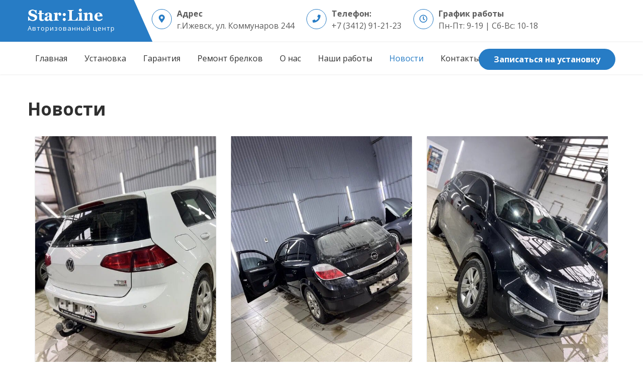

--- FILE ---
content_type: text/html; charset=UTF-8
request_url: https://starlin18.ru/novosti/
body_size: 12233
content:
<!DOCTYPE html>
<html lang="ru-RU">
<head>
	<meta name="google-site-verification" content="YhqENoSM4mfHOggzZOXcpfP96kESc9UjH3oZKG_FwvI" />
	<!-- Global site tag (gtag.js) - Google Analytics -->
<script async src="https://www.googletagmanager.com/gtag/js?id=UA-148630450-1"></script>
<script>
  window.dataLayer = window.dataLayer || [];
  function gtag(){dataLayer.push(arguments);}
  gtag('js', new Date());

  gtag('config', 'UA-148630450-1');
</script>

	<!-- Yandex.Metrika counter -->
<script type="text/javascript" >
   (function(m,e,t,r,i,k,a){m[i]=m[i]||function(){(m[i].a=m[i].a||[]).push(arguments)};
   m[i].l=1*new Date();k=e.createElement(t),a=e.getElementsByTagName(t)[0],k.async=1,k.src=r,a.parentNode.insertBefore(k,a)})
   (window, document, "script", "https://mc.yandex.ru/metrika/tag.js", "ym");

   ym(54932422, "init", {
        clickmap:true,
        trackLinks:true,
        accurateTrackBounce:true,
        webvisor:true
   });
</script>
<noscript><div><img src="https://mc.yandex.ru/watch/54932422" style="position:absolute; left:-9999px;" alt="" /></div></noscript>
<!-- /Yandex.Metrika counter -->
<!-- Yandex.Metrika counter -->
<script type="text/javascript" >
   (function(m,e,t,r,i,k,a){m[i]=m[i]||function(){(m[i].a=m[i].a||[]).push(arguments)};
   m[i].l=1*new Date();k=e.createElement(t),a=e.getElementsByTagName(t)[0],k.async=1,k.src=r,a.parentNode.insertBefore(k,a)})
   (window, document, "script", "https://mc.yandex.ru/metrika/tag.js", "ym");

   ym(68449972, "init", {
        clickmap:true,
        trackLinks:true,
        accurateTrackBounce:true
   });
</script>
<noscript><div><img src="https://mc.yandex.ru/watch/68449972" style="position:absolute; left:-9999px;" alt="" /></div></noscript>
<!-- /Yandex.Metrika counter -->
	<meta name="yandex-verification" content="2a2f1117058b90f6" />
	<meta name='wmail-verification' content='e05b075a7d28b00521a06fe8d18aa251' />
	<meta charset="UTF-8">
	<link rel="shortcut icon" href="https://starlin18.ru/wp-content/themes/signal/images/favicon.png" type="image/x-icon">
	<meta name="viewport" content="width=device-width, initial-scale=1">
	<link rel="profile" href="http://gmpg.org/xfn/11">
		<meta name='robots' content='index, follow, max-image-preview:large, max-snippet:-1, max-video-preview:-1' />

	<!-- This site is optimized with the Yoast SEO plugin v23.4 - https://yoast.com/wordpress/plugins/seo/ -->
	<title>Новости - StarLine - установка сигнализаций с автозапуском в Ижевске. Противоугонные комплексы</title>
	<link rel="canonical" href="https://starlin18.ru/novosti/" />
	<meta property="og:locale" content="ru_RU" />
	<meta property="og:type" content="article" />
	<meta property="og:title" content="Новости - StarLine - установка сигнализаций с автозапуском в Ижевске. Противоугонные комплексы" />
	<meta property="og:url" content="https://starlin18.ru/novosti/" />
	<meta property="og:site_name" content="StarLine - установка сигнализаций с автозапуском в Ижевске. Противоугонные комплексы" />
	<meta property="article:modified_time" content="2022-04-13T07:34:05+00:00" />
	<meta name="twitter:card" content="summary_large_image" />
	<script type="application/ld+json" class="yoast-schema-graph">{"@context":"https://schema.org","@graph":[{"@type":"WebPage","@id":"https://starlin18.ru/novosti/","url":"https://starlin18.ru/novosti/","name":"Новости - StarLine - установка сигнализаций с автозапуском в Ижевске. Противоугонные комплексы","isPartOf":{"@id":"https://starlin18.ru/#website"},"datePublished":"2022-04-13T06:52:38+00:00","dateModified":"2022-04-13T07:34:05+00:00","breadcrumb":{"@id":"https://starlin18.ru/novosti/#breadcrumb"},"inLanguage":"ru-RU","potentialAction":[{"@type":"ReadAction","target":["https://starlin18.ru/novosti/"]}]},{"@type":"BreadcrumbList","@id":"https://starlin18.ru/novosti/#breadcrumb","itemListElement":[{"@type":"ListItem","position":1,"name":"Главная страница","item":"https://starlin18.ru/"},{"@type":"ListItem","position":2,"name":"Новости"}]},{"@type":"WebSite","@id":"https://starlin18.ru/#website","url":"https://starlin18.ru/","name":"StarLine - установка сигнализаций с автозапуском в Ижевске. Противоугонные комплексы","description":"Авторизованный центр","potentialAction":[{"@type":"SearchAction","target":{"@type":"EntryPoint","urlTemplate":"https://starlin18.ru/?s={search_term_string}"},"query-input":{"@type":"PropertyValueSpecification","valueRequired":true,"valueName":"search_term_string"}}],"inLanguage":"ru-RU"}]}</script>
	<!-- / Yoast SEO plugin. -->


<link rel='dns-prefetch' href='//code.jivosite.com' />
<link rel='dns-prefetch' href='//fonts.googleapis.com' />
<link rel='dns-prefetch' href='//ajax.googleapis.com' />
<link rel="alternate" type="application/rss+xml" title="StarLine - установка сигнализаций с автозапуском в Ижевске. Противоугонные комплексы &raquo; Лента" href="https://starlin18.ru/feed/" />
<link rel="alternate" type="application/rss+xml" title="StarLine - установка сигнализаций с автозапуском в Ижевске. Противоугонные комплексы &raquo; Лента комментариев" href="https://starlin18.ru/comments/feed/" />
<script type="text/javascript">
/* <![CDATA[ */
window._wpemojiSettings = {"baseUrl":"https:\/\/s.w.org\/images\/core\/emoji\/15.0.3\/72x72\/","ext":".png","svgUrl":"https:\/\/s.w.org\/images\/core\/emoji\/15.0.3\/svg\/","svgExt":".svg","source":{"concatemoji":"https:\/\/starlin18.ru\/wp-includes\/js\/wp-emoji-release.min.js?ver=6.6.4"}};
/*! This file is auto-generated */
!function(i,n){var o,s,e;function c(e){try{var t={supportTests:e,timestamp:(new Date).valueOf()};sessionStorage.setItem(o,JSON.stringify(t))}catch(e){}}function p(e,t,n){e.clearRect(0,0,e.canvas.width,e.canvas.height),e.fillText(t,0,0);var t=new Uint32Array(e.getImageData(0,0,e.canvas.width,e.canvas.height).data),r=(e.clearRect(0,0,e.canvas.width,e.canvas.height),e.fillText(n,0,0),new Uint32Array(e.getImageData(0,0,e.canvas.width,e.canvas.height).data));return t.every(function(e,t){return e===r[t]})}function u(e,t,n){switch(t){case"flag":return n(e,"\ud83c\udff3\ufe0f\u200d\u26a7\ufe0f","\ud83c\udff3\ufe0f\u200b\u26a7\ufe0f")?!1:!n(e,"\ud83c\uddfa\ud83c\uddf3","\ud83c\uddfa\u200b\ud83c\uddf3")&&!n(e,"\ud83c\udff4\udb40\udc67\udb40\udc62\udb40\udc65\udb40\udc6e\udb40\udc67\udb40\udc7f","\ud83c\udff4\u200b\udb40\udc67\u200b\udb40\udc62\u200b\udb40\udc65\u200b\udb40\udc6e\u200b\udb40\udc67\u200b\udb40\udc7f");case"emoji":return!n(e,"\ud83d\udc26\u200d\u2b1b","\ud83d\udc26\u200b\u2b1b")}return!1}function f(e,t,n){var r="undefined"!=typeof WorkerGlobalScope&&self instanceof WorkerGlobalScope?new OffscreenCanvas(300,150):i.createElement("canvas"),a=r.getContext("2d",{willReadFrequently:!0}),o=(a.textBaseline="top",a.font="600 32px Arial",{});return e.forEach(function(e){o[e]=t(a,e,n)}),o}function t(e){var t=i.createElement("script");t.src=e,t.defer=!0,i.head.appendChild(t)}"undefined"!=typeof Promise&&(o="wpEmojiSettingsSupports",s=["flag","emoji"],n.supports={everything:!0,everythingExceptFlag:!0},e=new Promise(function(e){i.addEventListener("DOMContentLoaded",e,{once:!0})}),new Promise(function(t){var n=function(){try{var e=JSON.parse(sessionStorage.getItem(o));if("object"==typeof e&&"number"==typeof e.timestamp&&(new Date).valueOf()<e.timestamp+604800&&"object"==typeof e.supportTests)return e.supportTests}catch(e){}return null}();if(!n){if("undefined"!=typeof Worker&&"undefined"!=typeof OffscreenCanvas&&"undefined"!=typeof URL&&URL.createObjectURL&&"undefined"!=typeof Blob)try{var e="postMessage("+f.toString()+"("+[JSON.stringify(s),u.toString(),p.toString()].join(",")+"));",r=new Blob([e],{type:"text/javascript"}),a=new Worker(URL.createObjectURL(r),{name:"wpTestEmojiSupports"});return void(a.onmessage=function(e){c(n=e.data),a.terminate(),t(n)})}catch(e){}c(n=f(s,u,p))}t(n)}).then(function(e){for(var t in e)n.supports[t]=e[t],n.supports.everything=n.supports.everything&&n.supports[t],"flag"!==t&&(n.supports.everythingExceptFlag=n.supports.everythingExceptFlag&&n.supports[t]);n.supports.everythingExceptFlag=n.supports.everythingExceptFlag&&!n.supports.flag,n.DOMReady=!1,n.readyCallback=function(){n.DOMReady=!0}}).then(function(){return e}).then(function(){var e;n.supports.everything||(n.readyCallback(),(e=n.source||{}).concatemoji?t(e.concatemoji):e.wpemoji&&e.twemoji&&(t(e.twemoji),t(e.wpemoji)))}))}((window,document),window._wpemojiSettings);
/* ]]> */
</script>
<style id='wp-emoji-styles-inline-css' type='text/css'>

	img.wp-smiley, img.emoji {
		display: inline !important;
		border: none !important;
		box-shadow: none !important;
		height: 1em !important;
		width: 1em !important;
		margin: 0 0.07em !important;
		vertical-align: -0.1em !important;
		background: none !important;
		padding: 0 !important;
	}
</style>
<link rel='stylesheet' id='wp-block-library-css' href='https://starlin18.ru/wp-includes/css/dist/block-library/style.min.css?ver=6.6.4' type='text/css' media='all' />
<style id='classic-theme-styles-inline-css' type='text/css'>
/*! This file is auto-generated */
.wp-block-button__link{color:#fff;background-color:#32373c;border-radius:9999px;box-shadow:none;text-decoration:none;padding:calc(.667em + 2px) calc(1.333em + 2px);font-size:1.125em}.wp-block-file__button{background:#32373c;color:#fff;text-decoration:none}
</style>
<style id='global-styles-inline-css' type='text/css'>
:root{--wp--preset--aspect-ratio--square: 1;--wp--preset--aspect-ratio--4-3: 4/3;--wp--preset--aspect-ratio--3-4: 3/4;--wp--preset--aspect-ratio--3-2: 3/2;--wp--preset--aspect-ratio--2-3: 2/3;--wp--preset--aspect-ratio--16-9: 16/9;--wp--preset--aspect-ratio--9-16: 9/16;--wp--preset--color--black: #000000;--wp--preset--color--cyan-bluish-gray: #abb8c3;--wp--preset--color--white: #ffffff;--wp--preset--color--pale-pink: #f78da7;--wp--preset--color--vivid-red: #cf2e2e;--wp--preset--color--luminous-vivid-orange: #ff6900;--wp--preset--color--luminous-vivid-amber: #fcb900;--wp--preset--color--light-green-cyan: #7bdcb5;--wp--preset--color--vivid-green-cyan: #00d084;--wp--preset--color--pale-cyan-blue: #8ed1fc;--wp--preset--color--vivid-cyan-blue: #0693e3;--wp--preset--color--vivid-purple: #9b51e0;--wp--preset--gradient--vivid-cyan-blue-to-vivid-purple: linear-gradient(135deg,rgba(6,147,227,1) 0%,rgb(155,81,224) 100%);--wp--preset--gradient--light-green-cyan-to-vivid-green-cyan: linear-gradient(135deg,rgb(122,220,180) 0%,rgb(0,208,130) 100%);--wp--preset--gradient--luminous-vivid-amber-to-luminous-vivid-orange: linear-gradient(135deg,rgba(252,185,0,1) 0%,rgba(255,105,0,1) 100%);--wp--preset--gradient--luminous-vivid-orange-to-vivid-red: linear-gradient(135deg,rgba(255,105,0,1) 0%,rgb(207,46,46) 100%);--wp--preset--gradient--very-light-gray-to-cyan-bluish-gray: linear-gradient(135deg,rgb(238,238,238) 0%,rgb(169,184,195) 100%);--wp--preset--gradient--cool-to-warm-spectrum: linear-gradient(135deg,rgb(74,234,220) 0%,rgb(151,120,209) 20%,rgb(207,42,186) 40%,rgb(238,44,130) 60%,rgb(251,105,98) 80%,rgb(254,248,76) 100%);--wp--preset--gradient--blush-light-purple: linear-gradient(135deg,rgb(255,206,236) 0%,rgb(152,150,240) 100%);--wp--preset--gradient--blush-bordeaux: linear-gradient(135deg,rgb(254,205,165) 0%,rgb(254,45,45) 50%,rgb(107,0,62) 100%);--wp--preset--gradient--luminous-dusk: linear-gradient(135deg,rgb(255,203,112) 0%,rgb(199,81,192) 50%,rgb(65,88,208) 100%);--wp--preset--gradient--pale-ocean: linear-gradient(135deg,rgb(255,245,203) 0%,rgb(182,227,212) 50%,rgb(51,167,181) 100%);--wp--preset--gradient--electric-grass: linear-gradient(135deg,rgb(202,248,128) 0%,rgb(113,206,126) 100%);--wp--preset--gradient--midnight: linear-gradient(135deg,rgb(2,3,129) 0%,rgb(40,116,252) 100%);--wp--preset--font-size--small: 13px;--wp--preset--font-size--medium: 20px;--wp--preset--font-size--large: 36px;--wp--preset--font-size--x-large: 42px;--wp--preset--spacing--20: 0.44rem;--wp--preset--spacing--30: 0.67rem;--wp--preset--spacing--40: 1rem;--wp--preset--spacing--50: 1.5rem;--wp--preset--spacing--60: 2.25rem;--wp--preset--spacing--70: 3.38rem;--wp--preset--spacing--80: 5.06rem;--wp--preset--shadow--natural: 6px 6px 9px rgba(0, 0, 0, 0.2);--wp--preset--shadow--deep: 12px 12px 50px rgba(0, 0, 0, 0.4);--wp--preset--shadow--sharp: 6px 6px 0px rgba(0, 0, 0, 0.2);--wp--preset--shadow--outlined: 6px 6px 0px -3px rgba(255, 255, 255, 1), 6px 6px rgba(0, 0, 0, 1);--wp--preset--shadow--crisp: 6px 6px 0px rgba(0, 0, 0, 1);}:where(.is-layout-flex){gap: 0.5em;}:where(.is-layout-grid){gap: 0.5em;}body .is-layout-flex{display: flex;}.is-layout-flex{flex-wrap: wrap;align-items: center;}.is-layout-flex > :is(*, div){margin: 0;}body .is-layout-grid{display: grid;}.is-layout-grid > :is(*, div){margin: 0;}:where(.wp-block-columns.is-layout-flex){gap: 2em;}:where(.wp-block-columns.is-layout-grid){gap: 2em;}:where(.wp-block-post-template.is-layout-flex){gap: 1.25em;}:where(.wp-block-post-template.is-layout-grid){gap: 1.25em;}.has-black-color{color: var(--wp--preset--color--black) !important;}.has-cyan-bluish-gray-color{color: var(--wp--preset--color--cyan-bluish-gray) !important;}.has-white-color{color: var(--wp--preset--color--white) !important;}.has-pale-pink-color{color: var(--wp--preset--color--pale-pink) !important;}.has-vivid-red-color{color: var(--wp--preset--color--vivid-red) !important;}.has-luminous-vivid-orange-color{color: var(--wp--preset--color--luminous-vivid-orange) !important;}.has-luminous-vivid-amber-color{color: var(--wp--preset--color--luminous-vivid-amber) !important;}.has-light-green-cyan-color{color: var(--wp--preset--color--light-green-cyan) !important;}.has-vivid-green-cyan-color{color: var(--wp--preset--color--vivid-green-cyan) !important;}.has-pale-cyan-blue-color{color: var(--wp--preset--color--pale-cyan-blue) !important;}.has-vivid-cyan-blue-color{color: var(--wp--preset--color--vivid-cyan-blue) !important;}.has-vivid-purple-color{color: var(--wp--preset--color--vivid-purple) !important;}.has-black-background-color{background-color: var(--wp--preset--color--black) !important;}.has-cyan-bluish-gray-background-color{background-color: var(--wp--preset--color--cyan-bluish-gray) !important;}.has-white-background-color{background-color: var(--wp--preset--color--white) !important;}.has-pale-pink-background-color{background-color: var(--wp--preset--color--pale-pink) !important;}.has-vivid-red-background-color{background-color: var(--wp--preset--color--vivid-red) !important;}.has-luminous-vivid-orange-background-color{background-color: var(--wp--preset--color--luminous-vivid-orange) !important;}.has-luminous-vivid-amber-background-color{background-color: var(--wp--preset--color--luminous-vivid-amber) !important;}.has-light-green-cyan-background-color{background-color: var(--wp--preset--color--light-green-cyan) !important;}.has-vivid-green-cyan-background-color{background-color: var(--wp--preset--color--vivid-green-cyan) !important;}.has-pale-cyan-blue-background-color{background-color: var(--wp--preset--color--pale-cyan-blue) !important;}.has-vivid-cyan-blue-background-color{background-color: var(--wp--preset--color--vivid-cyan-blue) !important;}.has-vivid-purple-background-color{background-color: var(--wp--preset--color--vivid-purple) !important;}.has-black-border-color{border-color: var(--wp--preset--color--black) !important;}.has-cyan-bluish-gray-border-color{border-color: var(--wp--preset--color--cyan-bluish-gray) !important;}.has-white-border-color{border-color: var(--wp--preset--color--white) !important;}.has-pale-pink-border-color{border-color: var(--wp--preset--color--pale-pink) !important;}.has-vivid-red-border-color{border-color: var(--wp--preset--color--vivid-red) !important;}.has-luminous-vivid-orange-border-color{border-color: var(--wp--preset--color--luminous-vivid-orange) !important;}.has-luminous-vivid-amber-border-color{border-color: var(--wp--preset--color--luminous-vivid-amber) !important;}.has-light-green-cyan-border-color{border-color: var(--wp--preset--color--light-green-cyan) !important;}.has-vivid-green-cyan-border-color{border-color: var(--wp--preset--color--vivid-green-cyan) !important;}.has-pale-cyan-blue-border-color{border-color: var(--wp--preset--color--pale-cyan-blue) !important;}.has-vivid-cyan-blue-border-color{border-color: var(--wp--preset--color--vivid-cyan-blue) !important;}.has-vivid-purple-border-color{border-color: var(--wp--preset--color--vivid-purple) !important;}.has-vivid-cyan-blue-to-vivid-purple-gradient-background{background: var(--wp--preset--gradient--vivid-cyan-blue-to-vivid-purple) !important;}.has-light-green-cyan-to-vivid-green-cyan-gradient-background{background: var(--wp--preset--gradient--light-green-cyan-to-vivid-green-cyan) !important;}.has-luminous-vivid-amber-to-luminous-vivid-orange-gradient-background{background: var(--wp--preset--gradient--luminous-vivid-amber-to-luminous-vivid-orange) !important;}.has-luminous-vivid-orange-to-vivid-red-gradient-background{background: var(--wp--preset--gradient--luminous-vivid-orange-to-vivid-red) !important;}.has-very-light-gray-to-cyan-bluish-gray-gradient-background{background: var(--wp--preset--gradient--very-light-gray-to-cyan-bluish-gray) !important;}.has-cool-to-warm-spectrum-gradient-background{background: var(--wp--preset--gradient--cool-to-warm-spectrum) !important;}.has-blush-light-purple-gradient-background{background: var(--wp--preset--gradient--blush-light-purple) !important;}.has-blush-bordeaux-gradient-background{background: var(--wp--preset--gradient--blush-bordeaux) !important;}.has-luminous-dusk-gradient-background{background: var(--wp--preset--gradient--luminous-dusk) !important;}.has-pale-ocean-gradient-background{background: var(--wp--preset--gradient--pale-ocean) !important;}.has-electric-grass-gradient-background{background: var(--wp--preset--gradient--electric-grass) !important;}.has-midnight-gradient-background{background: var(--wp--preset--gradient--midnight) !important;}.has-small-font-size{font-size: var(--wp--preset--font-size--small) !important;}.has-medium-font-size{font-size: var(--wp--preset--font-size--medium) !important;}.has-large-font-size{font-size: var(--wp--preset--font-size--large) !important;}.has-x-large-font-size{font-size: var(--wp--preset--font-size--x-large) !important;}
:where(.wp-block-post-template.is-layout-flex){gap: 1.25em;}:where(.wp-block-post-template.is-layout-grid){gap: 1.25em;}
:where(.wp-block-columns.is-layout-flex){gap: 2em;}:where(.wp-block-columns.is-layout-grid){gap: 2em;}
:root :where(.wp-block-pullquote){font-size: 1.5em;line-height: 1.6;}
</style>
<link rel='stylesheet' id='contact-form-7-css' href='https://starlin18.ru/wp-content/plugins/contact-form-7/includes/css/styles.css?ver=5.9.8' type='text/css' media='all' />
<link rel='stylesheet' id='dgd-scrollbox-plugin-core-css' href='https://starlin18.ru/wp-content/plugins/dreamgrow-scroll-triggered-box/css/style.css?ver=2.3' type='text/css' media='all' />
<link rel='stylesheet' id='rt-fontawsome-css' href='https://starlin18.ru/wp-content/plugins/the-post-grid/assets/vendor/font-awesome/css/font-awesome.min.css?ver=7.7.12' type='text/css' media='all' />
<link rel='stylesheet' id='rt-tpg-css' href='https://starlin18.ru/wp-content/plugins/the-post-grid/assets/css/thepostgrid.min.css?ver=7.7.12' type='text/css' media='all' />
<link rel='stylesheet' id='agronomics-lite-font-css' href='//fonts.googleapis.com/css?family=Assistant%3A300%2C400%2C600%7COpen+Sans%3A400%2C600%2C700%2C800&#038;ver=6.6.4' type='text/css' media='all' />
<link rel='stylesheet' id='agronomics-lite-basic-style-css' href='https://starlin18.ru/wp-content/themes/signal/style.css?ver=6.6.4' type='text/css' media='all' />
<link rel='stylesheet' id='nivo-slider-css' href='https://starlin18.ru/wp-content/themes/signal/css/nivo-slider.css?ver=6.6.4' type='text/css' media='all' />
<link rel='stylesheet' id='mfp-css-css' href='https://starlin18.ru/wp-content/themes/signal/css/magnific-popup.css?ver=6.6.4' type='text/css' media='all' />
<link rel='stylesheet' id='fontawesome-all-style-css' href='https://starlin18.ru/wp-content/themes/signal/fontsawesome/css/fontawesome-all.css?ver=6.6.4' type='text/css' media='all' />
<link rel='stylesheet' id='agronomics-lite-responsive-css' href='https://starlin18.ru/wp-content/themes/signal/css/responsive.css?ver=6.6.4' type='text/css' media='all' />
<link rel='stylesheet' id='jqueryui-css' href='https://ajax.googleapis.com/ajax/libs/jqueryui/1.11.4/themes/smoothness/jquery-ui.css' type='text/css' media='all' />
<link rel='stylesheet' id='igniteup-front-compulsory-css' href='https://starlin18.ru/wp-content/plugins/igniteup/includes/css/front-compulsory.css?ver=3.4.1' type='text/css' media='all' />
<script type="text/javascript" src="https://starlin18.ru/wp-includes/js/jquery/jquery.min.js?ver=3.7.1" id="jquery-core-js"></script>
<script type="text/javascript" src="https://starlin18.ru/wp-includes/js/jquery/jquery-migrate.min.js?ver=3.4.1" id="jquery-migrate-js"></script>
<script type="text/javascript" id="dgd-scrollbox-plugin-js-extra">
/* <![CDATA[ */
var $DGD = {"ajaxurl":"\/wp-admin\/admin-ajax.php","nonce":"b629d6213f","debug":"","permalink":"https:\/\/starlin18.ru\/novosti\/","title":"\u041d\u043e\u0432\u043e\u0441\u0442\u0438","thumbnail":"","scripthost":"\/wp-content\/plugins\/dreamgrow-scroll-triggered-box\/","scrollboxes":[]};
/* ]]> */
</script>
<script type="text/javascript" src="https://starlin18.ru/wp-content/plugins/dreamgrow-scroll-triggered-box/js/script.js?ver=2.3" id="dgd-scrollbox-plugin-js"></script>
<script type="text/javascript" src="https://starlin18.ru/wp-content/themes/signal/js/jquery.nivo.slider.js?ver=6.6.4" id="jquery-nivo-slider-js"></script>
<script type="text/javascript" src="https://starlin18.ru/wp-content/themes/signal/js/jquery.magnific-popup.min.js?ver=6.6.4" id="mfp-scr-js"></script>
<script type="text/javascript" src="https://starlin18.ru/wp-content/themes/signal/js/editable.js?ver=6.6.4" id="agronomics-lite-editable-js"></script>
<link rel="https://api.w.org/" href="https://starlin18.ru/wp-json/" /><link rel="alternate" title="JSON" type="application/json" href="https://starlin18.ru/wp-json/wp/v2/pages/1221" /><link rel="EditURI" type="application/rsd+xml" title="RSD" href="https://starlin18.ru/xmlrpc.php?rsd" />
<meta name="generator" content="WordPress 6.6.4" />
<link rel='shortlink' href='https://starlin18.ru/?p=1221' />
<link rel="alternate" title="oEmbed (JSON)" type="application/json+oembed" href="https://starlin18.ru/wp-json/oembed/1.0/embed?url=https%3A%2F%2Fstarlin18.ru%2Fnovosti%2F" />
<link rel="alternate" title="oEmbed (XML)" type="text/xml+oembed" href="https://starlin18.ru/wp-json/oembed/1.0/embed?url=https%3A%2F%2Fstarlin18.ru%2Fnovosti%2F&#038;format=xml" />
<script type="text/javascript">igniteup_ajaxurl = "https://starlin18.ru/wp-admin/admin-ajax.php";</script>
		<script>

			jQuery(window).on('elementor/frontend/init', function () {
				var previewIframe = jQuery('#elementor-preview-iframe').get(0);

				// Attach a load event listener to the preview iframe
				jQuery(previewIframe).on('load', function () {
					var tpg_selector = tpg_str_rev("nottub-tropmi-gpttr nottub-aera-noitces-dda-rotnemele");

					var logo = "https://starlin18.ru/wp-content/plugins/the-post-grid";
					var log_path = "/assets/images/icon-40x40.svg"; //tpg_str_rev("gvs.04x04-noci/segami/stessa/");

					jQuery('<div class="' + tpg_selector + '" style="vertical-align: bottom;margin-left: 5px;"><img src="' + logo + log_path + '" alt="TPG"/></div>').insertBefore(".elementor-add-section-drag-title");
				});

			});
		</script>
		<style>
			:root {
				--tpg-primary-color: #0d6efd;
				--tpg-secondary-color: #0654c4;
				--tpg-primary-light: #c4d0ff
			}

					</style>

			<style type="text/css"> 					
        a, .blogpost_lyout h2 a:hover,
        #sidebar ul li a:hover,								
        .blogpost_lyout h3 a:hover,
		.welcome_descbx h3 span,					
        .recent-post h6:hover,
		.header-socialicons a:hover,       						
        .postmeta a:hover,
		.sitenav ul li a:hover, 
		.sitenav ul li.current-menu-item a,
		.sitenav ul li.current-menu-parent a.parent,
		.sitenav ul li.current-menu-item ul.sub-menu li a:hover,
        .button:hover,
		.infobox i,	
		.fourpgebx_srv .pagereadmore,	
		.fourpgebx_srv:hover h3 a,		           
		.footer-wrapper h2 span,
		.footer-wrapper ul li a:hover, 
		.footer-wrapper ul li.current_page_item a        				
            { color:#277cc5;}
            
        .pagination ul li .current, .pagination ul li a:hover, 
        #commentform input#submit:hover,		
        .nivo-controlNav a.active,		
        .learnmore,
		.features_column:hover,
		.nivo-caption .slide_more:hover, 		
		.fourpgebx_srv:hover .pagereadmore,												
        #sidebar .search-form input.search-submit,				
        .wpcf7 input[type='submit'],				
        nav.pagination .page-numbers.current,   
		.logo, .logo::after, .logo::before,    		
        .toggle a	
            { background-color:#277cc5;}
			
		.nivo-caption .slide_more:hover,
		.infobox i,
		.fourpgebx_srv .pagereadmore,
		blockquote	        
            { border-color:#277cc5;}

		.welcome_imagebx	        
            { box-shadow:15px 15px 0 0 #277cc5;}
			
         	
    </style> 
	<style type="text/css">
			.site-header{
			background: url() no-repeat;
			background-position: center top;
		}
		.logo h1 a { color:#ffffff;}
		
	</style>
    
    		<style type="text/css" id="wp-custom-css">
			.custominfo p, .custominfo h2 {
	display:none;
}		</style>
			<meta name="keywords" content="сигнализации с автозапуском, автозапуск, купить сигнализацию, установить сигнализацию, сигнализация starline, starline a93, цена установки сигнализации, starline s96, автозапуск с телефона, установка сигнализации, установка сигнализации starline, starline ижевск, старлайн ижевск, старлайн в ижевске, установка сигнализации ижевск ">
</head>
<body class="page-template page-template-template-full-width page-template-template-full-width-php page page-id-1221 rttpg rttpg-7.7.12 radius-frontend rttpg-body-wrap rttpg-flaticon">

<div
	id="sitelayout_type" >
	
	<div class="site-header siteinner">
		<div class="container">
			<div class="logo">
								<div class="starline_logo">
					<img src="https://starlin18.ru/wp-content/themes/signal/images/starline_logo.png" alt="">
				</div>

									<p>Авторизованный центр</p>
							</div><!-- logo -->
			<div class="header_contactinfo_area">
																						<div class="infobox">
								<i class="fas fa-map-marker-alt"></i>
								<span><b class="addbx">Адрес</b>
				 г.Ижевск, ул. Коммунаров 244</span>
							</div>
						
													<div class="infobox">
								<i class="fas fa-phone"></i>
								<span><b class="addbx">Телефон:</b>
				 +7 (3412) 91-21-23</span>
							</div>
						
													<div class="infobox">
								<i class="far fa-clock"></i>
								<span><b class="addbx">График работы</b>
				 Пн-Пт: 9-19 | Сб-Вс: 10-18</span>
							</div>
						
									
			 <div class="scf_logo infobox" style="width:150px;">
						<!--<img src="https://starlin18.ru/wp-content/themes/signal/images/logo.jpg" alt="">-->
				</div>
			</div><!--.header_contactinfo_area -->
			<div class="clear"></div>

		</div><!-- .container -->
	</div><!--.site-header -->

	<div class="header-navigation">
		<div class="container">
			<div class="toggle">
				<a class="toggleMenu" href="#">Меню</a>
			</div><!-- toggle -->
			<div class="sitenav">
				<div class="menu-shapka-container"><ul id="menu-shapka" class="menu"><li id="menu-item-635" class="menu-item menu-item-type-post_type menu-item-object-page menu-item-home menu-item-635"><a href="https://starlin18.ru/">Главная</a></li>
<li id="menu-item-636" class="menu-item menu-item-type-post_type menu-item-object-page menu-item-636"><a href="https://starlin18.ru/ustanovka/">Установка</a></li>
<li id="menu-item-637" class="menu-item menu-item-type-post_type menu-item-object-page menu-item-637"><a href="https://starlin18.ru/garantiya/">Гарантия</a></li>
<li id="menu-item-640" class="menu-item menu-item-type-post_type menu-item-object-page menu-item-640"><a href="https://starlin18.ru/remont/">Ремонт брелков</a></li>
<li id="menu-item-638" class="menu-item menu-item-type-post_type menu-item-object-page menu-item-638"><a href="https://starlin18.ru/o-nas/">О нас</a></li>
<li id="menu-item-642" class="menu-item menu-item-type-post_type menu-item-object-page menu-item-642"><a href="https://starlin18.ru/works/">Наши работы</a></li>
<li id="menu-item-1243" class="menu-item menu-item-type-post_type menu-item-object-page current-menu-item page_item page-item-1221 current_page_item menu-item-1243"><a href="https://starlin18.ru/novosti/" aria-current="page">Новости</a></li>
<li id="menu-item-641" class="menu-item menu-item-type-post_type menu-item-object-page menu-item-641"><a href="https://starlin18.ru/kontakty/">Контакты</a></li>
</ul></div>			</div><!--.sitenav -->

							<div class="header-socialicons">
											<a title="facebook" class="fab fa-facebook-f" target="_blank" href="#"></a>
					
											<a title="twitter" class="fab fa-twitter" target="_blank" href="#"></a>
					
					
									</div><!--end .header-socialicons-->
						<a href="#install" class="booknow open-popup">Записаться на установку</a>
			<div class="clear"></div>
		</div><!-- .container-->
	</div><!-- .header-navigation -->

	
	

	
	
<div class="container">
<div class="innerpage_fixer">
     <section class="innerpage_contentpart fullwidth">               
            				  <h1 class="entry-title">Новости</h1>    
                   <div class="entry-content">
                            <style type='text/css' media='all'>#rt-tpg-container-1828196646 .rt-holder .rt-woo-info .price{color:#5c5c5c;}body .rt-tpg-container .rt-tpg-isotope-buttons .selected,
					#rt-tpg-container-1828196646 .layout12 .rt-holder:hover .rt-detail,
					#rt-tpg-container-1828196646 .isotope8 .rt-holder:hover .rt-detail,
					#rt-tpg-container-1828196646 .carousel8 .rt-holder:hover .rt-detail,
					#rt-tpg-container-1828196646 .layout13 .rt-holder .overlay .post-info,
					#rt-tpg-container-1828196646 .isotope9 .rt-holder .overlay .post-info,
					#rt-tpg-container-1828196646.rt-tpg-container .layout4 .rt-holder .rt-detail,
					.rt-modal-1828196646 .md-content,
					.rt-modal-1828196646 .md-content > .rt-md-content-holder .rt-md-content,
					.rt-popup-wrap-1828196646.rt-popup-wrap .rt-popup-navigation-wrap,
					#rt-tpg-container-1828196646 .carousel9 .rt-holder .overlay .post-info{background-color:#5c5c5c;}#rt-tpg-container-1828196646 .layout5 .rt-holder .overlay, #rt-tpg-container-1828196646 .isotope2 .rt-holder .overlay, #rt-tpg-container-1828196646 .carousel2 .rt-holder .overlay,#rt-tpg-container-1828196646 .layout15 .rt-holder h3, #rt-tpg-container-1828196646 .isotope11 .rt-holder h3, #rt-tpg-container-1828196646 .carousel11 .rt-holder h3, #rt-tpg-container-1828196646 .layout16 .rt-holder h3,
					#rt-tpg-container-1828196646 .isotope12 .rt-holder h3, #rt-tpg-container-1828196646 .carousel12 .rt-holder h3 {background-color:rgba(92,92,92,0.8);}#rt-tpg-container-1828196646 .read-more a{border-radius:px;}#rt-tpg-container-1828196646 .rt-img-holder img.rt-img-responsive,#rt-tpg-container-1828196646 .rt-img-holder,
					#rt-tpg-container-1828196646 .rt-post-overlay .post-img,
					#rt-tpg-container-1828196646 .post-sm .post-img,
					#rt-tpg-container-1828196646 .rt-post-grid .post-img,
					#rt-tpg-container-1828196646 .post-img img {border-radius:px;}</style><div class='rt-container-fluid rt-tpg-container tpg-shortcode-main-wrapper ' id='rt-tpg-container-1828196646'   data-layout='layout12' data-grid-style='even' data-desktop-col='3'  data-tab-col='2'  data-mobile-col='1' data-sc-id='1236'><div data-title='Loading ...' class='rt-row rt-content-loader   layout12 tpg-even '><div class="rt-col-md-4 rt-col-sm-6 rt-col-xs-12 even-grid-item rt-grid-item" data-id="1387"><div class="rt-holder"><div class="rt-img-holder"><a data-id='1387' class='' href='https://starlin18.ru/news/1387/'><img fetchpriority="high" decoding="async" width="525" height="700" src="https://starlin18.ru/wp-content/uploads/2023/01/img_4617.jpg" class="rt-img-responsive " alt="" /></a></div> <div class='rt-detail'><h3 class="entry-title"><a data-id="1387" class="" href="https://starlin18.ru/news/1387/">VW Golf &#8212; установка StarLine A93</a></h3><div class='tpg-excerpt'>Мы только что закончили установку сигнализации с автозапуском StarLine A93 на VW Golf, и остались...</div></div></div></div><div class="rt-col-md-4 rt-col-sm-6 rt-col-xs-12 even-grid-item rt-grid-item" data-id="1383"><div class="rt-holder"><div class="rt-img-holder"><a data-id='1383' class='' href='https://starlin18.ru/news/opel-astra-ustanovka-starline-s96/'><img decoding="async" width="568" height="757" src="https://starlin18.ru/wp-content/uploads/2023/01/img_4290.jpg" class="rt-img-responsive " alt="" /></a></div> <div class='rt-detail'><h3 class="entry-title"><a data-id="1383" class="" href="https://starlin18.ru/news/opel-astra-ustanovka-starline-s96/">Opel Astra &#8212; установка StarLine S96</a></h3><div class='tpg-excerpt'>Сегодня мы проводили установку сигнализации с автозапуском на Opel Astra. Заказчик попросил нас подобрать для...</div></div></div></div><div class="rt-col-md-4 rt-col-sm-6 rt-col-xs-12 even-grid-item rt-grid-item" data-id="1378"><div class="rt-holder"><div class="rt-img-holder"><a data-id='1378' class='' href='https://starlin18.ru/news/kia-sportage-ustanovka-starline-s96/'><img decoding="async" width="525" height="700" src="https://starlin18.ru/wp-content/uploads/2023/01/img_4292.jpg" class="rt-img-responsive " alt="" /></a></div> <div class='rt-detail'><h3 class="entry-title"><a data-id="1378" class="" href="https://starlin18.ru/news/kia-sportage-ustanovka-starline-s96/">Kia Sportage &#8212; установка StarLine</a></h3><div class='tpg-excerpt'>Сегодня у нас на повестке дня была установка сигнализации с автозапуском на Kia Sportage. Заказчик...</div></div></div></div><div class="rt-col-md-4 rt-col-sm-6 rt-col-xs-12 even-grid-item rt-grid-item" data-id="1366"><div class="rt-holder"><div class="rt-img-holder"><a data-id='1366' class='' href='https://starlin18.ru/news/vw-polo-ustanovka-signalizaczii-s-avtozapuskom/'><img loading="lazy" decoding="async" width="1009" height="757" src="https://starlin18.ru/wp-content/uploads/2022/11/img_1655.jpg" class="rt-img-responsive " alt="" /></a></div> <div class='rt-detail'><h3 class="entry-title"><a data-id="1366" class="" href="https://starlin18.ru/news/vw-polo-ustanovka-signalizaczii-s-avtozapuskom/">VW| Установка сигнализации с автозапуском</a></h3><div class='tpg-excerpt'>Сегодня мы проводили установку сигнализации с автозапуском на VW Polo. Заказчик долго выбирал из предложенных...</div></div></div></div><div class="rt-col-md-4 rt-col-sm-6 rt-col-xs-12 even-grid-item rt-grid-item" data-id="1362"><div class="rt-holder"><div class="rt-img-holder"><a data-id='1362' class='' href='https://starlin18.ru/news/mazda-cx-5-ustanovka-signalizaczii-s-avtozapuskom/'><img loading="lazy" decoding="async" width="568" height="757" src="https://starlin18.ru/wp-content/uploads/2022/11/img_0381.jpg" class="rt-img-responsive " alt="" /></a></div> <div class='rt-detail'><h3 class="entry-title"><a data-id="1362" class="" href="https://starlin18.ru/news/mazda-cx-5-ustanovka-signalizaczii-s-avtozapuskom/">Mazda CX| Установка сигнализации с автозапуском</a></h3><div class='tpg-excerpt'>Сегодня на установку сигнализации с автозапуском к нам приехала Mazda CX 5. Заказчик сразу попросил...</div></div></div></div><div class="rt-col-md-4 rt-col-sm-6 rt-col-xs-12 even-grid-item rt-grid-item" data-id="1358"><div class="rt-holder"><div class="rt-img-holder"><a data-id='1358' class='' href='https://starlin18.ru/news/hyundai-solaris-ustanovka-signalizaczii-s-avtozapuskom/'><img loading="lazy" decoding="async" width="568" height="757" src="https://starlin18.ru/wp-content/uploads/2022/11/img_0543.jpg" class="rt-img-responsive " alt="" /></a></div> <div class='rt-detail'><h3 class="entry-title"><a data-id="1358" class="" href="https://starlin18.ru/news/hyundai-solaris-ustanovka-signalizaczii-s-avtozapuskom/">Hyundai| Установка сигнализации с автозап</a></h3><div class='tpg-excerpt'>Сегодня у нас на повестке дня была установка сигнализации с автозапуском StarLine A93 2CAN+2LIN ECO...</div></div></div></div><div class="rt-col-md-4 rt-col-sm-6 rt-col-xs-12 even-grid-item rt-grid-item" data-id="1352"><div class="rt-holder"><div class="rt-img-holder"><a data-id='1352' class='' href='https://starlin18.ru/news/skoda-octavia-ustanovka-signalizaczii-s-avtozapuskom/'><img loading="lazy" decoding="async" width="703" height="937" src="https://starlin18.ru/wp-content/uploads/2022/10/miyy8shcxcoldkijoekuln3tmcyczqj.jpg" class="rt-img-responsive " alt="" /></a></div> <div class='rt-detail'><h3 class="entry-title"><a data-id="1352" class="" href="https://starlin18.ru/news/skoda-octavia-ustanovka-signalizaczii-s-avtozapuskom/">Skoda| Установка сигнализации с автозапус</a></h3><div class='tpg-excerpt'>Сегодня мы устанавливали сигнализацию на Skoda Octavia. Клиент попросил установить именно StarLine A93 2CAN+2LIN ECO...</div></div></div></div><div class="rt-col-md-4 rt-col-sm-6 rt-col-xs-12 even-grid-item rt-grid-item" data-id="1334"><div class="rt-holder"><div class="rt-img-holder"><a data-id='1334' class='' href='https://starlin18.ru/news/ustanovka-signalizaczii-genesis-g70/'><img loading="lazy" decoding="async" width="660" height="880" src="https://starlin18.ru/wp-content/uploads/2022/09/img_9202.jpg" class="rt-img-responsive " alt="" /></a></div> <div class='rt-detail'><h3 class="entry-title"><a data-id="1334" class="" href="https://starlin18.ru/news/ustanovka-signalizaczii-genesis-g70/">Установка сигнализации | Genesis</a></h3><div class='tpg-excerpt'>Премиальный автомобиль Genesis G70 на установке охранного комплекса StarLine S96 BT GSM v2 Лучший вариант...</div></div></div></div><div class="rt-col-md-4 rt-col-sm-6 rt-col-xs-12 even-grid-item rt-grid-item" data-id="1320"><div class="rt-holder"><div class="rt-img-holder"><a data-id='1320' class='' href='https://starlin18.ru/news/vw-tiguan-ustanovka-gsm-signalizaczii-s-avtozapuskom/'><img loading="lazy" decoding="async" width="1920" height="2560" src="https://starlin18.ru/wp-content/uploads/2022/09/1-2-scaled.jpeg" class="rt-img-responsive " alt="" /></a></div> <div class='rt-detail'><h3 class="entry-title"><a data-id="1320" class="" href="https://starlin18.ru/news/vw-tiguan-ustanovka-gsm-signalizaczii-s-avtozapuskom/">Volkswagen| Установка сигнализации</a></h3><div class='tpg-excerpt'>Популярный автомобиль VW Tiguan сегодня на установке сигнализации с автозапуском StarLine S96 BT GSM v2...</div></div></div></div><div class="rt-col-md-4 rt-col-sm-6 rt-col-xs-12 even-grid-item rt-grid-item" data-id="1309"><div class="rt-holder"><div class="rt-img-holder"><a data-id='1309' class='' href='https://starlin18.ru/news/yamaha-ustanovka-ohrannogo-kompleksa/'><img loading="lazy" decoding="async" width="1620" height="2160" src="https://starlin18.ru/wp-content/uploads/2022/06/3vjythf9is8.jpg" class="rt-img-responsive " alt="" /></a></div> <div class='rt-detail'><h3 class="entry-title"><a data-id="1309" class="" href="https://starlin18.ru/news/yamaha-ustanovka-ohrannogo-kompleksa/">Yamaha | Установка охранного комплекса</a></h3><div class='tpg-excerpt'>Доброго времени суток. Сегодня у нас на установке охранного комплекса StarLine V67 мотоцикл Yamaha. Все...</div></div></div></div><div class="rt-col-md-4 rt-col-sm-6 rt-col-xs-12 even-grid-item rt-grid-item" data-id="1293"><div class="rt-holder"><div class="rt-img-holder"><a data-id='1293' class='' href='https://starlin18.ru/news/toyota-camry-ustanovka-signalizaczii-s-avtozapuskom/'><img loading="lazy" decoding="async" width="1600" height="1000" src="https://starlin18.ru/wp-content/uploads/2022/04/camry-vx70-front.jpg" class="rt-img-responsive " alt="" /></a></div> <div class='rt-detail'><h3 class="entry-title"><a data-id="1293" class="" href="https://starlin18.ru/news/toyota-camry-ustanovka-signalizaczii-s-avtozapuskom/">Toyota| Установка сигнализации с автозапуск</a></h3><div class='tpg-excerpt'>Сегодня у нас на установке сигнализации с автозапуском Toyota Camry 70. Главные критерии к системе...</div></div></div></div><div class="rt-col-md-4 rt-col-sm-6 rt-col-xs-12 even-grid-item rt-grid-item" data-id="1223"><div class="rt-holder"><div class="rt-img-holder"><a data-id='1223' class='' href='https://starlin18.ru/news/ustanovka-signalizacii-lada-vesta/'><img loading="lazy" decoding="async" width="981" height="599" src="https://starlin18.ru/wp-content/uploads/2020/03/lada-vesta-neof.jpg" class="rt-img-responsive " alt="" /></a></div> <div class='rt-detail'><h3 class="entry-title"><a data-id="1223" class="" href="https://starlin18.ru/news/ustanovka-signalizacii-lada-vesta/">Lada– Установка сигнализации с автозапуском</a></h3><div class='tpg-excerpt'>Сегодня на установке сигнализации с автозапуском StarLine A93 2CAN+4LIN ECO автомобиль Лада Веста. Приставка “ECO”...</div></div></div></div></div></div>
                                                                        </div><!-- entry-content -->
                                		
    </section><!-- section-->   
</div><!-- .innerpage_fixer --> 
</div><!-- .container --> 

<div class="footer-wrapper"> 
      <div class="container">           
                 
                     
                      
                      
           <div class="clear"></div>
      </div><!--end .container-->

        <div class="footer-copyright"> 
            <div class="container">            	
               
				<div class="design-by">
				 © 2019 Все права защищены <a href="http://starline18.ru/" title="StarLine в Ижевске! Автосигнализации с автозапуском">Сигнализации Starline в Ижевске</a>
					<p align="center">
				<!--LiveInternet counter--><script type="text/javascript">
document.write('<a href="//www.liveinternet.ru/click" '+
'target="_blank"><img src="//counter.yadro.ru/hit?t50.6;r'+
escape(document.referrer)+((typeof(screen)=='undefined')?'':
';s'+screen.width+'*'+screen.height+'*'+(screen.colorDepth?
screen.colorDepth:screen.pixelDepth))+';u'+escape(document.URL)+
';h'+escape(document.title.substring(0,150))+';'+Math.random()+
'" alt="" title="LiveInternet" '+
'border="0" width="31" height="31"><\/a>')
</script><!--/LiveInternet--></p>
                </div>
             </div><!--end .container-->             
        </div><!--end .footer-copyright-->  
                     
     </div><!--end #footer-wrapper-->
</div><!--#end sitelayout_type-->

<div id="install" class="mfp-hide white-popup zoom-anim-dialog ">
	
<div class="wpcf7 no-js" id="wpcf7-f62-o1" lang="ru-RU" dir="ltr">
<div class="screen-reader-response"><p role="status" aria-live="polite" aria-atomic="true"></p> <ul></ul></div>
<form action="/novosti/#wpcf7-f62-o1" method="post" class="wpcf7-form init" aria-label="Контактная форма" novalidate="novalidate" data-status="init">
<div style="display: none;">
<input type="hidden" name="_wpcf7" value="62" />
<input type="hidden" name="_wpcf7_version" value="5.9.8" />
<input type="hidden" name="_wpcf7_locale" value="ru_RU" />
<input type="hidden" name="_wpcf7_unit_tag" value="wpcf7-f62-o1" />
<input type="hidden" name="_wpcf7_container_post" value="0" />
<input type="hidden" name="_wpcf7_posted_data_hash" value="" />
</div>
<div class="popup-title">
	<p>Записаться на установку
	</p>
</div>
<p><span class="wpcf7-form-control-wrap" data-name="your-name"><input size="40" maxlength="400" class="wpcf7-form-control wpcf7-text wpcf7-validates-as-required" aria-required="true" aria-invalid="false" placeholder="Ваше имя" value="" type="text" name="your-name" /></span><br />
<span class="wpcf7-form-control-wrap" data-name="telephone"><input size="40" maxlength="400" class="wpcf7-form-control wpcf7-tel wpcf7-text wpcf7-validates-as-tel" aria-invalid="false" placeholder="Номер телефона" value="" type="tel" name="telephone" /></span><br />
<span class="wpcf7-form-control-wrap" data-name="your-message"><textarea cols="40" rows="10" maxlength="2000" class="wpcf7-form-control wpcf7-textarea" aria-invalid="false" placeholder="Марка, модель и год выпуска авто" name="your-message"></textarea></span>
</p>
<p><input class="wpcf7-form-control wpcf7-submit has-spinner" type="submit" value="Записаться на установку" />
</p><div class="wpcf7-response-output" aria-hidden="true"></div>
</form>
</div>
</div>

<div id="order" class="mfp-hide white-popup zoom-anim-dialog ">
	
<div class="wpcf7 no-js" id="wpcf7-f93-o2" lang="ru-RU" dir="ltr">
<div class="screen-reader-response"><p role="status" aria-live="polite" aria-atomic="true"></p> <ul></ul></div>
<form action="/novosti/#wpcf7-f93-o2" method="post" class="wpcf7-form init" aria-label="Контактная форма" novalidate="novalidate" data-status="init">
<div style="display: none;">
<input type="hidden" name="_wpcf7" value="93" />
<input type="hidden" name="_wpcf7_version" value="5.9.8" />
<input type="hidden" name="_wpcf7_locale" value="ru_RU" />
<input type="hidden" name="_wpcf7_unit_tag" value="wpcf7-f93-o2" />
<input type="hidden" name="_wpcf7_container_post" value="0" />
<input type="hidden" name="_wpcf7_posted_data_hash" value="" />
</div>
<div class="popup-title">
	<p>Оформить заказ
	</p>
</div>
<p><span class="wpcf7-form-control-wrap" data-name="your-name"><input size="40" maxlength="400" class="wpcf7-form-control wpcf7-text wpcf7-validates-as-required" aria-required="true" aria-invalid="false" placeholder="Ваше имя" value="" type="text" name="your-name" /></span><br />
<span class="wpcf7-form-control-wrap" data-name="telephone"><input size="40" maxlength="400" class="wpcf7-form-control wpcf7-tel wpcf7-text wpcf7-validates-as-tel" aria-invalid="false" placeholder="Номер телефона" value="" type="tel" name="telephone" /></span><br />
<span class="wpcf7-form-control-wrap" data-name="your-message"><textarea cols="40" rows="10" maxlength="2000" class="wpcf7-form-control wpcf7-textarea" aria-invalid="false" placeholder="Марка, модель и год выпуска авто" name="your-message"></textarea></span>
</p>
<p><input class="wpcf7-form-control wpcf7-submit has-spinner" type="submit" value="Оформить заказ" />
</p><div class="wpcf7-response-output" aria-hidden="true"></div>
</form>
</div>
</div>


<script type="text/javascript" src="https://starlin18.ru/wp-includes/js/jquery/ui/core.min.js?ver=1.13.3" id="jquery-ui-core-js"></script>
<script type="text/javascript" src="https://starlin18.ru/wp-includes/js/jquery/ui/mouse.min.js?ver=1.13.3" id="jquery-ui-mouse-js"></script>
<script type="text/javascript" src="https://starlin18.ru/wp-includes/js/jquery/ui/sortable.min.js?ver=1.13.3" id="jquery-ui-sortable-js"></script>
<script type="text/javascript" src="https://starlin18.ru/wp-includes/js/dist/hooks.min.js?ver=2810c76e705dd1a53b18" id="wp-hooks-js"></script>
<script type="text/javascript" src="https://starlin18.ru/wp-includes/js/dist/i18n.min.js?ver=5e580eb46a90c2b997e6" id="wp-i18n-js"></script>
<script type="text/javascript" id="wp-i18n-js-after">
/* <![CDATA[ */
wp.i18n.setLocaleData( { 'text direction\u0004ltr': [ 'ltr' ] } );
/* ]]> */
</script>
<script type="text/javascript" src="https://starlin18.ru/wp-content/plugins/contact-form-7/includes/swv/js/index.js?ver=5.9.8" id="swv-js"></script>
<script type="text/javascript" id="contact-form-7-js-extra">
/* <![CDATA[ */
var wpcf7 = {"api":{"root":"https:\/\/starlin18.ru\/wp-json\/","namespace":"contact-form-7\/v1"},"cached":"1"};
/* ]]> */
</script>
<script type="text/javascript" src="https://starlin18.ru/wp-content/plugins/contact-form-7/includes/js/index.js?ver=5.9.8" id="contact-form-7-js"></script>
<script type="text/javascript" src="https://starlin18.ru/wp-includes/js/jquery/ui/datepicker.min.js?ver=1.13.3" id="jquery-ui-datepicker-js"></script>
<script type="text/javascript" id="jquery-ui-datepicker-js-after">
/* <![CDATA[ */
jQuery(function(jQuery){jQuery.datepicker.setDefaults({"closeText":"\u0417\u0430\u043a\u0440\u044b\u0442\u044c","currentText":"\u0421\u0435\u0433\u043e\u0434\u043d\u044f","monthNames":["\u042f\u043d\u0432\u0430\u0440\u044c","\u0424\u0435\u0432\u0440\u0430\u043b\u044c","\u041c\u0430\u0440\u0442","\u0410\u043f\u0440\u0435\u043b\u044c","\u041c\u0430\u0439","\u0418\u044e\u043d\u044c","\u0418\u044e\u043b\u044c","\u0410\u0432\u0433\u0443\u0441\u0442","\u0421\u0435\u043d\u0442\u044f\u0431\u0440\u044c","\u041e\u043a\u0442\u044f\u0431\u0440\u044c","\u041d\u043e\u044f\u0431\u0440\u044c","\u0414\u0435\u043a\u0430\u0431\u0440\u044c"],"monthNamesShort":["\u042f\u043d\u0432","\u0424\u0435\u0432","\u041c\u0430\u0440","\u0410\u043f\u0440","\u041c\u0430\u0439","\u0418\u044e\u043d","\u0418\u044e\u043b","\u0410\u0432\u0433","\u0421\u0435\u043d","\u041e\u043a\u0442","\u041d\u043e\u044f","\u0414\u0435\u043a"],"nextText":"\u0414\u0430\u043b\u0435\u0435","prevText":"\u041d\u0430\u0437\u0430\u0434","dayNames":["\u0412\u043e\u0441\u043a\u0440\u0435\u0441\u0435\u043d\u044c\u0435","\u041f\u043e\u043d\u0435\u0434\u0435\u043b\u044c\u043d\u0438\u043a","\u0412\u0442\u043e\u0440\u043d\u0438\u043a","\u0421\u0440\u0435\u0434\u0430","\u0427\u0435\u0442\u0432\u0435\u0440\u0433","\u041f\u044f\u0442\u043d\u0438\u0446\u0430","\u0421\u0443\u0431\u0431\u043e\u0442\u0430"],"dayNamesShort":["\u0412\u0441","\u041f\u043d","\u0412\u0442","\u0421\u0440","\u0427\u0442","\u041f\u0442","\u0421\u0431"],"dayNamesMin":["\u0412\u0441","\u041f\u043d","\u0412\u0442","\u0421\u0440","\u0427\u0442","\u041f\u0442","\u0421\u0431"],"dateFormat":"dd.mm.yy","firstDay":1,"isRTL":false});});
/* ]]> */
</script>
<script type="text/javascript" src="//code.jivosite.com/widget/CA65iu6skY?ver=1.3.6.1" id="jivosite_widget_code-js"></script>
<script type="text/javascript" src="https://starlin18.ru/wp-includes/js/imagesloaded.min.js?ver=5.0.0" id="imagesloaded-js"></script>
<script type="text/javascript" id="rt-tpg-js-extra">
/* <![CDATA[ */
var rttpg = {"nonceID":"rttpg_nonce","nonce":"0f891ecc4b","ajaxurl":"https:\/\/starlin18.ru\/wp-admin\/admin-ajax.php","uid":"0"};
/* ]]> */
</script>
<script type="text/javascript" src="https://starlin18.ru/wp-content/plugins/the-post-grid/assets/js/rttpg.js?ver=7.7.12" id="rt-tpg-js"></script>
<script type="text/javascript" id="rt-tpg-js-after">
/* <![CDATA[ */
(function($){
						$('.rt-tpg-container').on('tpg_item_before_load', function(){});
						$('.rt-tpg-container').on('tpg_item_after_load', function(){});
						$('.rt-tpg-container').on('tpg_loaded', function(){});
					})(jQuery);
/* ]]> */
</script>

<!--     ===== START Dreamgrow Scroll Triggered Box 2.3 =====   -->

<div class="dgd_overlay"></div>

<!--     ===== END OF Dreamgrow Scroll Triggered Box 2.3 =====   -->

</body>
</html>

<!-- Page supported by LiteSpeed Cache 6.5.0.2 on 2026-02-01 08:27:01 -->

--- FILE ---
content_type: text/css
request_url: https://starlin18.ru/wp-content/themes/signal/style.css?ver=6.6.4
body_size: 7112
content:
/*
Theme Name: Signal Theme
Version: 1.0
*/

body {
    background-color: #ffffff;
    margin: 0;
    padding: 0;
    line-height: 24px;
    font-size: 16px;
    color: #5c5c5c;
    font-family: 'Open Sans', sans-serif;
    -ms-word-wrap: break-word;
    word-wrap: break-word;
}

* {
    margin: 0;
    padding: 0;
    outline: none;
    box-sizing: border-box;
    -moz-box-sizing: border-box;
    -webkit-box-sizing: border-box;
}

img {
    border: none;
    margin: 0;
    padding: 0;
    height: auto;
    max-width: 100%;
}

.wp-caption, .wp-caption-text, .sticky, .gallery-caption, .aligncenter {
    margin: 0;
    padding: 0;
    max-width: 100% !important;
}

p {
    margin: 0;
    padding: 0;
}

a {
    text-decoration: none;
    color: #efc62c;
}

a:hover {
    color: #111;
}

.clear {
    clear: both;
}

.left {
    float: left;
}

.right {
    float: right;
}

ol, ul {
    margin: 0;
    padding: 0;
}

ul li ul, ul li ul li ul, ol li ol, ol li ol li ol {
    margin-left: 10px;
}

h1, h2, h3, h4, h5, h6 {
    font-family: 'Open Sans', sans-serif;
    color: #303030;
    margin: 0 0 20px;
    padding: 0;
    font-weight: 600;
    line-height: 1.1;
}

h1.entry-title {
    font-weight: bold;
    margin-bottom: 35px;
}

h1 {
    font-size: 35px;
}

h2 {
    font-size: 28px;
}

h3 {
    font-size: 24px;
}

h4 {
    font-size: 20px;
}

h5 {
    font-size: 18px;
}

h6 {
    font-size: 14px;
}

figcaption, figure {
    display: block;
}

figure {
    margin: 1em 0;
}

blockquote {
    background-color: #eee;
    border-left: 5px solid #277cc5;
    padding: 15px 15px 15px 40px;
    color: #666;
    font-size: 15px;
    line-height: 1.5;
    margin-bottom: 30px;
}

blockquote p {
    margin-bottom: 0 !important;
}

hr {
    -webkit-box-sizing: content-box;
    -moz-box-sizing: content-box;
    box-sizing: content-box;
    height: 0;
    overflow: visible;
}

.textwidget select {
    width: 100%;
}

table {
    width: 100%
}

.alignnone {
    width: 100%;
}

img.alignleft, .alignleft {
    float: left;
    margin: 0 15px 0 0;
    padding: 5px;
    border: 1px solid #cccccc;
}

img.alignright, .alignright {
    float: right;
    margin: 0 0 0 15px;
    padding: 5px;
    border: 1px solid #cccccc;
}

.aligncenter, img.aligncenter {
    clear: both;
    display: block;
    margin-left: auto;
    margin-right: auto;
    margin-top: 0;
    height: auto;
}

/*
Lists style CSS
-------------------------------------------------------------*/
ul, ol {
    margin: 0;
    padding: 0;
}

ul {
    list-style: inside none disc;
}

ol {
    list-style: decimal;
}

ul li, ol li {
    margin-bottom: 0;
    margin-left: 1.5em;
}

dt {
    font-weight: 700;
}

dd {
    margin: 0 1.5em 1.5em;
}

audio:not([controls]) {
    display: none;
    height: 0;
}

img {
    border-style: none;
}

svg:not(:root) {
    overflow: hidden;
}

a {
    background-color: transparent;
    -webkit-text-decoration-skip: objects;
}

a:active, a:hover {
    outline-width: 0;
}

b, strong {
    font-weight: inherit;
    font-weight: bold;
}

pre {
    background: #ddd;
    font-size: 14px;
    font-size: 0.9375rem;
    line-height: 1.4;
    margin-bottom: 1.6em;
    max-width: 100%;
    overflow: auto;
    padding: 20px;
}

iframe {
    max-width: 100%;
}

nav.pagination {
    clear: both;
}

#comment-nav-above .nav-previous, #comment-nav-below .nav-previous {
    float: none !important;
    margin: 10px 0;
}

nav.pagination .page-numbers {
    background-color: #ccc;
    padding: 10px 15px;
    font-size: 15px;
    font-weight: 600;
    color: #444;
}

nav.pagination .page-numbers.current {
    background-color: #efc62c;
}

ol.comment-list li {
    list-style: none;
    margin-bottom: 5px;
}

.postmeta {
    margin-bottom: 20px;
    display: inline-block;
    color: #999;
}

.postmeta a {
    color: #999;
}

.postmeta a:hover {
    color: #e74c3c;
}

.breadcrumbs {
    padding: 10px 0;
    margin-bottom: 0;
}

/*
Lists style CSS
-------------------------------------------------------------*/
#sitelayout_type {
    margin: 0 auto;
}

.container {
    width: 1170px;
    margin: 0 auto;
    position: relative;
}

.site-header {
    width: 100%;
    z-index: 99;
}

.site-header.siteinner {
    position: relative;
}

.logo {
    float: left;
    padding: 15px 35px 15px 0;
    position: relative;
    text-align: left;
}

.logo h1 {
    margin: 0;
    font-size: 28px;
}

.logo a {
    color: #fff;
}

.logo::after {
    left: -99999px;
    position: absolute;
    width: 99999px;
}

.logo::before {
    bottom: 0;
    content: "";
}

.logo, .logo::after, .logo::before {
    background-color: #277cc5;
}

.logo::before {
    position: absolute;
    right: -21px;
    top: 0;
    transform: skew(24deg);
    width: 45px;
    display: block;
}

.logo::after {
    bottom: 0;
    content: "";
    top: 0;
}

.logo p {
    font-size: 13px;
    color: #fff;
    display: block;
    letter-spacing: 1px;
}

.header_contactinfo_area {
    float: right;
    text-align: right;
    padding: 15px 0;
    margin-left:0;
}

.infobox {
    display: inline-block;
    text-align: right;
    padding: 0 0 0 20px;
}

.infobox span {
    float: right;
}

.infobox span b {
    display: block;
    text-align: left;
    font-weight: bold;
}

.infobox i {
    float: left;
    margin: 3px 10px 0 0;
    width: 40px;
    height: 40px;
    line-height: 36px;
    text-align: center;
    color: #277cc5;
    border: 1px solid #277cc5;
    border-radius: 50%;
    font-size: 16px;
}

.scf_logo img {
    max-width: 140px;
    height: auto;
}


/* = social icons css
-------------------------------------------------------------- */
.header-socialicons {
    text-align: center;
    display: inline-block;
    position: absolute;
    right: 0;
    top: 12%;
}

.header-socialicons a {
    width: 32px;
    height: 45px;
    line-height: 45px;
    margin: 0 5px 0 0;
    padding: 0;
    color: #666;
    display: inline-block;
}

.header-socialicons a:hover {
    color: #277cc5;
}

.header-socialicons br {
    display: none;
}

.header-navigation {
    position: relative;
    box-shadow: 0 0 3px #ddd;
}

/*header menu css*/
.toggle {
    display: block;
}

.toggle a {
    width: 100%;
    color: #ffffff;
    background: url(images/mobile-nav.png) no-repeat right center #3e3e3e;
    padding: 8px 10px;
    margin-top: 5px;
    font-size: 16px;
    display: none;
    text-align: left;
}

.toggle a:hover {
    color: #ffffff !important;
}

/*main menu*/
.sitenav {
    padding: 0;
    z-index: 9999;
    display: inline-block;
}

.sitenav ul {
    margin: 0;
    padding: 0;
    font-family: 'Open Sans', sans-serif;
    font-size: 16px;
    font-weight: 500;
}

.sitenav ul li {
    display: inline-block;
    position: relative;
    margin: 0;
}

.sitenav ul li:last-child {
    border-right: none;
}

.sitenav ul li a {
    padding: 20px 15px;
    display: block;
    text-align: center;
    color: #303030;
}

.sitenav ul li ul li {
    display: block;
    position: relative;
    float: none;
    top: 1px;
    border-bottom: 1px solid #eee;
}

.sitenav ul li ul li a {
    display: block;
    padding-top: 5px;
    padding-bottom: 5px;
    position: relative;
    top: 1px;
    text-align: left;
}

.sitenav ul li ul {
    display: none;
    z-index: 9999999;
    position: relative;
    background-color: #fff;
}

.sitenav ul li:hover > ul {
    display: block;
    width: 200px;
    position: absolute;
    left: 0;
    text-align: left;
}

.sitenav ul li:hover ul li ul {
    display: none;
    position: relative;
}

.sitenav ul li:hover ul li:hover > ul {
    display: block;
    position: absolute;
    left: 200px;
    top: 0;
}

.sitenav ul li a:hover,
.sitenav ul li.current-menu-item a,
.sitenav ul li.current-menu-parent a.parent,
.sitenav ul li.current-menu-item ul.sub-menu li a:hover {
    color: #ddb667;
}

.sitenav ul li.current-menu-item ul.sub-menu li a {
    color: #303030;
}


.headerslider_panel {
    position: relative;
}

h2.sectiontitle {
    font-weight: 600;
    font-size: 40px;
    margin-bottom: 50px;
    position: relative;
    text-align: center;
}

.last_column {
    clear: right;
    margin-right: 0 !important;
}

#sidebar .search-form input.search-submit {
    background: url(images/search-icon.png) no-repeat center center #efc62c;
    padding: 12px 0 12px 0;
    font-size: 0;
    width: 20%;
    height: 43px;
    float: right;
    border: 0;
}


/* Features page Section CSS*/
.pagefeaturecolumn {
    position: relative;
    background-color: #fff;
    border-radius: 200px;
    box-shadow: 0 5px 10px #ccc;
    margin: -100px auto 0 auto;
    z-index: 111;
}

.features_column {
    width: 33.333%;
    margin: 0;
    float: left;
    text-align: center;
    padding: 30px;
}

.features_column .imagebox {
    width: 54px;
    height: 50px;
    overflow: hidden;
    margin: 0 auto 20px auto;
    transform: scale(1);
    transition: all 0.35s ease-in-out 0s;
}

.features_column .imagebox img {
    height: auto;
    min-height: 50px;
}

.features_column h3 {
    font-size: 18px;
    margin-bottom: 20px;
    font-weight: 800;
}

.features_column h3 a {
    color: #353535;
}

.features_column p {
    margin-bottom: 0;
}

.features_column:hover {
    background-color: #277cc5;
    color: #fff;
}

.features_column:hover h3 a {
    color: #fff;
}

.features_column.rdbx1:hover {
    -webkit-border-top-left-radius: 200px;
    -webkit-border-bottom-left-radius: 200px;
    -moz-border-radius-topleft: 200px;
    -moz-border-radius-bottomleft: 200px;
    border-top-left-radius: 200px;
    border-bottom-left-radius: 200px;
}

.features_column.two_column {
    width: 50%;
}

.features_column.one_column {
    width: 100%;
    display: inline-block;
    float: none;
}

.features_column.one_column.rdbx1:hover,
.features_column.two_column.rdbx2:hover,
.features_column.rdbx3:hover {
    -webkit-border-top-right-radius: 200px;
    -webkit-border-bottom-right-radius: 200px;
    -moz-border-radius-topright: 200px;
    -moz-border-radius-bottomright: 200px;
    border-top-right-radius: 200px;
    border-bottom-right-radius: 200px;
}


/* = Welcome Section
-------------------------------------- */
#welcome_wrapper {
    padding: 80px 0;
}

.welcome_imagebx {
    width: 42%;
    float: right;
    margin: 0 0 0 0;
    box-shadow: 15px 15px 0 0 #277cc5;
}

.welcome_imagebx img {
    width: 100%;
    display: block;
    box-shadow: 5px 5px 0 0 #fff;
}

.welcome_descbx {
    width: 50%;
    float: left;
    margin: 0;
}

.welcome_descbx h3 {
    font-size: 32px;
    font-weight: 800;
    margin-bottom: 30px;
}

.welcome_descbx p {
    margin-bottom: 35px;
}

/* = Three column box section
-------------------------------------------------------------- */
h2.section_title {
    font-weight: 600;
    font-size: 48px;
    margin-bottom: 40px;
    position: relative;
    text-align: center;
    color: #232323;
}

#fourcol_services_wrapper {
    position: relative;
    background-color: #f4f3f3;
    padding: 60px 0;
}

.fourpgebx_srv {
    background-color: #fff;
    width: 48.5%;
    margin: 0 3% 30px 0;
    padding: 30px;
    float: left;
    box-sizing: border-box;
    vertical-align: top;
}

.fourpgebx_srv .fourpgebx_thumbx {
    width: 40%;
    height: 190px;
    float: left;
    overflow: hidden;
    margin: 0 3% 0 0;
    position: relative;
}

.fourpgebx_srv .fourpgebx_thumbx img {
    width: 100%;
    height: auto;
    min-height: 190px;
    display: block;
    backface-visibility: hidden;
    transition: opacity 1s ease 0s, transform 2s ease 0s;
}

.fourpgebx_srv h3 {
    font-size: 20px;
    margin-bottom: 20px;
}

.fourpgebx_srv h3 a {
    color: #111;
}

.fourpgebx_contentcol {
    padding: 0;
    position: relative;
}

.fourpgebx_contentcol p {
    margin-bottom: 30px;
}

.fourpgebx_srv a {
    display: block;
}

.fourpgebx_srv .pagereadmore {
    font-size: 14px;
    margin: 0;
    padding: 8px 25px;
    text-align: center;
    color: #277cc5;
    display: inline-block;
    border: 2px solid #277cc5;
    border-radius: 2px;
}

.fourpgebx_srv:hover .pagereadmore {
    background-color: #277cc5;
    color: #fff;
}

.fourpgebx_srv:hover h3 a {
    color: #277cc5;
}

.fourpgebx_srv:hover:hover .thumbbx img {
    transform: rotate(3deg) scale(1.2, 1.2);
    opacity: 0.7;
}


/* = Page layout css
-------------------------------------------------------------- */
.innerpage_contentpart {
    width: 75%;
    margin: 0;
    float: right;
    padding: 0 0 40px;
}

.innerpage_contentpart ul, .innerpage_contentpart ol {
    margin: 0 0 20px 20px;
}

.innerpage_contentpart ul li, .innerpage_contentpart ol li {
    margin: 0;
}

.innerpage_contentpart ul ul, .innerpage_contentpart ol ol {
    margin: 0 0 0 30px;
}

.fullwidth {
    width: 100% !important;
    float: none !important;
}

.fullwidth p {
    margin-bottom: 15px;
}

.boxlayout {
    width: 1210px;
    margin: 0 auto;
    background-color: #fff;
    position: relative;
    box-shadow: 0 -8px 8px #111;
}

.fulllayout {
    width: 100% !important;
}

.innerpage_fixer {
    padding: 50px 0;
}

.innerpage_fixer p {
    margin-bottom: 30px;
}

.blogpost_lyout {
    width: 45%;
    float: left;
    margin: 0 5% 30px 0
}

.blogpost_lyout .post-thumb {
    width: 100%;
    height: 225px;
    overflow: hidden;
    margin: 0 0 20px 0;
}

.blogpost_lyout .post-thumb img {
    width: 100%;
    height: auto;
    min-height: 225px;
}

.blogpost_lyout h3, h3.single-title {
    margin-bottom: 5px;
    font-size: 22px;
    font-weight: 600;
}

.blogpost_lyout h3 a {
    color: #484f5e;
}

.blogpost_lyout h3 a:hover {
    color: #efc62c;
}

.blogpost_lyout p {
    margin-bottom: 20px;
}

.blog-meta {
    font-style: italic;
    margin-bottom: 8px;
}

.post-date, .post-comment, .post-categories, .edit-link {
    display: none;
    color: #333;
    font-weight: 600;
    text-transform: uppercase;
    letter-spacing: 2px;
    font-size: 13px;
    margin: 0 10px 0 0;
}

.single_title {
    margin-bottom: 5px;
}

body.single-post .blogpost_lyout {
    width: 100%;
    float: none;
    margin: 0;
}

/* = sidebar
-------------------------------------------------------------- */
#sidebar {
    float: left;
    width: 23%;
}

aside.widget {
    margin-bottom: 30px;
}

aside.widget ul {
    list-style: disc;
    margin: 0;
    padding: 0;
}

h3.widget-title {
    font-weight: 600;
    margin: 0 0 20px;
    color: #303030;
    font-size: 24px;
    position: relative;
}

#sidebar ul li {
    list-style: none;
    margin: 0;
    margin-bottom: 2px;
    padding: 7px 10px 7px 25px;
    background-color: #f5f5f4;
    -webkit-transition: all 0.3s ease-in-out;
    -moz-transition: all 0.3s ease-in-out;
    -ms-transition: all 0.3s ease-in-out;
    -o-transition: all 0.3s ease-in-out;
    transition: all 0.3s ease-in-out;
}

#sidebar ul li.current-menu-item{
    border-left: 4px solid #277cc5;
}

#sidebar ul li a {
    color: #3b3b3b;
}

#sidebar ul li a:hover {
    color: #34c6f6;
}

#sidebar .search-form {
    margin-bottom: 20px;
}

#sidebar .search-form input.search-field {
    background-color: #fff;
    width: 80%;
    padding: 12px 15px 12px 15px;
    border: 1px solid #ddd;
}

#sidebar .search-form input.search-submit {
    background: url(images/search-icon.png) no-repeat center center #efc62c;
    padding: 12px 0 12px 0;
    font-size: 0;
    width: 20%;
    height: 43px;
    float: right;
    border: 0;
}

.headerwidget .header-title {
    display: none;
}

/* = Footer css
-------------------------------------------------------------- */
.footer-wrapper {
    background-color: #222120;
    padding: 0;
    position: relative;
    color: #6a6a6a;
}

.copyright-txt span {
    color: #efc62c;
}

.design-by {
    text-align: center;
}

.design-by a:hover {
    color: #999;
}

.footer-wrapper h5 {
    margin: 0 0 30px 0;
    font-size: 22px;
    color: #ddd;
}

.footer-wrapper .widget {
    padding: 40px 0 20px;
}

.footer-copyright {
    color: #6a6a6a;
    position: relative;
    text-align: center;
    border-top: 1px solid #111;
    padding: 25px 0;
    background: #191818;
    font-size: 13px;
}

.footer-copyright a:hover {
    color: #fff;
}

.widget-column-1 {
    width: 24%;
    float: left;
    margin: 0 4% 0 0;
}

.widget-column-2 {
    width: 20%;
    float: left;
    margin: 0 4% 0 0;
}

.widget-column-3 {
    width: 24%;
    float: left;
    margin: 0 4% 0 0;
}

.widget-column-4 {
    width: 20%;
    float: left;
    margin: 0 0 0 0;
}

.footer-wrapper ul {
    margin: 0;
    padding: 0;
    list-style: inside disc;
}

.footer-wrapper ul li {
    padding: 0 0 8px 0;
    margin: 0;
    color: #8a8989;
}

.footer-wrapper ul li a {
    color: #8a8989;
}

.footer-wrapper ul li a:hover, .footer-wrapper ul li.current_page_item a {
    color: #f2b23d;
}


/* Buttons */
.button {
    border: 1px solid #404040;
    color: #404040;
    padding: 10px 30px;
    display: inline-block;
    border-radius: 25px;
    -moz-border-radius: 25px;
    -webkit-border-radius: 25px;
    -o-border-radius: 25px;
    -ms-border-radius: 25px;
}

.button:hover {
    border: 1px solid #277cc5;
    color: #277cc5;
}

a.ReadMore {
    background-color: #333339;
    color: #fff;
    padding: 5px 15px;
    display: inline-block;
}

a.ReadMore:hover {
    background-color: #ffae00;
    color: #fff;
}

.learnmore {
    background-color: #277cc5;
    color: #fff;
    display: inline-block;
    padding: 10px 30px;
    text-transform: uppercase;
    font-weight: 600;
    border-radius: 25px;
    -moz-border-radius: 25px;
    -webkit-border-radius: 25px;
    -o-border-radius: 25px;
    -ms-border-radius: 25px;
    font-size: 14px;
}

.learnmore:hover {
    background-color: #333;
    color: #fff;
}



/* Text meant only for screen readers. */
.screen-reader-text {
    clip: rect(1px, 1px, 1px, 1px);
    position: absolute !important;
    height: 1px;
    width: 1px;
    overflow: hidden;
}

.screen-reader-text:focus {
    background-color: #f1f1f1;
    border-radius: 3px;
    box-shadow: 0 0 2px 2px rgba(0, 0, 0, 0.6);
    clip: auto !important;
    color: #21759b;
    display: block;
    font-size: 14px;
    font-size: 0.875rem;
    font-weight: bold;
    height: auto;
    left: 5px;
    line-height: normal;
    padding: 15px 23px 14px;
    text-decoration: none;
    top: 5px;
    width: auto;
    z-index: 100000; /* Above WP toolbar. */
}

/* = Comment Form css
-------------------------------------------------------------- */
h1.screen-reader-text {
    font: 22px 'Open Sans', san-serif;
}

.site-nav-previous, .nav-previous {
    float: left;
}

.site-nav-next, .nav-next {
    float: right;
}

h3#reply-title {
    font-size: 20px;
}

#comments {
    margin: 30px 0 0;
    padding: 0;
}

nav#nav-below {
    margin-top: 15px;
}

/* Comment styles */
ol.commentlist {
    list-style: none;
}

#commentform p {
    margin: 5px 0;
}

#commentform label {
    display: block;
}

#commentform input#email, #commentform input#url, #commentform input#author, #commentform textarea, #commentform input#eazycfc_captcha {
    max-width: 96%;
    border: 1px #ccc solid;
    padding: 5px 2%;
}

#commentform input#submit {
    background-color: #32373a;
    border: none;
    padding: 12px 25px;
    color: #fff;
    display: inline-block;
    cursor: pointer;
    border-radius: 5px;
}

#commentform input#submit:hover {
    background: #34c6f6;
    color: #fff;
}

.form-allowed-tags {
    display: none;
}

.entry-content table, .comment-body table {
    border-collapse: collapse;
    margin: 10px 0;
}

.entry-content table td, .entry-content table th, .comment-body table td, .comment-body table th {
    padding: 10px 5px;
    text-align: left;
}

.entry-content table th, .comment-body table th {
    color: #676767;
    font: normal 18px Oswald;
    border-bottom: 1px #888 solid;
}

.entry-content table td, .comment-body table td {
    border-bottom: 1px #ccc solid;
}

.fvch-codeblock:hover .comment-form-url {
    display: block !important;
}

.commentlist, ol.commentlist {
    list-style: none;
    box-shadow: 0 0 5px #666;
    -moz-box-shadow: 0 0 5px #666;
    -webkit-box-shadow: 0 0 5px #666;
    -khtml-box-shadow: 0 0 5px #666;
    margin: 10px 0;
    background-color: #fff;
    padding: 10px 0;
}

.commentlist li, ol.commentlist li {
    list-style: none;
    background-image: none !important;
    padding: 0px 15px;
}

.commentlist li ol li.depth-2, .commentlist li ol li.depth-3, .commentlist li ol li.depth-4, ol.commentlist li ol li.depth-2, ol.commentlist li ol li.depth-3, ol.commentlist li ol li.depth-4 {
    border-bottom: none;
}

.commentlist li.bypostauthor article, ol.commentlist li.bypostauthor article {
    background: #f9ffe1;
}

.commentlist article, .commentlist li.bypostauthor li article, ol.commentlist li.bypostauthor li article {
    border: none !important;
    padding: 10px;
    position: relative;
    background-color: #fff;
}

.commentlist li .fn {
    font-weight: normal;
    font-size: 15px;
    font-style: normal;
}

.commentlist li.bypostauthor .fn, ol.commentlist li.bypostauthor .fn {
    color: #000;
}

img.avatar {
    vertical-align: middle;
    position: static;
    display: inline-block;
}

.commentlist article a time {
    display: block;
    clear: both;
    padding: 5px 0 10px;
    font-size: 11px;
    font-style: italic;
}

.commentlist, ol.commentlist p {
    font-size: 14px;
}

.commentlist .reply span, ol.commentlist .reply span {
    display: none;
}

.commentlist .reply a, ol.commentlist .reply a {
    display: block;
    padding: 10px;
    text-align: center;
    background: #f6f6f6;
    margin: 5px 0;
    border: 1px #ddd solid;
}

.comment-author.vcard {
    display: inline-block;
    margin-right: 15px;
}

.comment-list ul.children li.comment {
    background-image: none;
    padding-left: 5px;
}

#sidebar ul li {
    position: relative;
}
#sidebar ul li.menu-item-has-children:after {
    position: absolute;
    top: 12px;
    right: 10px;
    display: inline-block;
    font-style: normal;
    font-variant: normal;
    text-rendering: auto;
    -webkit-font-smoothing: antialiased;
    font-family: "Font Awesome 5 Free";
    font-weight: 900;
    content: "\f054";
    font-size: 14px;
    line-height: 14px;
}

#sidebar li.menu-item-has-children {
    cursor: pointer;
}


#sidebar .sub-menu {
    box-shadow: 0px 0px 4px rgba(0,0,0, 0.2);
    opacity: 0;
    z-index: 9999;
    visibility: hidden;
    position: absolute;
    top: 0;
    left: 99%;
    width: 100%;
    -webkit-transform: translateX(-20px);
    -ms-transform: translateX(-20px);
    transform: translateX(-20px);
    -webkit-transition: .4s ease-in-out;
    transition: .4s ease-in-out;
    background-color: #fff;
}


#sidebar ul li:hover > ul {
    opacity: 1;
    visibility: visible;
    -webkit-transform: translateX(0px);
    -ms-transform: translateX(0px);
    transform: translateX(0px);
}

#sidebar .sub-menu li:last-child {
    margin-bottom: 0;
}


a.booknow {
    padding: 10px 30px;
    line-height: normal;
    position: absolute;
    right: 0;
    top: 20%;
    color: #ffffff;
    background: #277cc5;
    font-weight: bold;
    -webkit-border-radius: 30px;
    -moz-border-radius: 30px;
    border-radius: 30px;
}

.white-popup {
    background: white;
    padding: 20px 20px;
    text-align: left;
    max-width: 350px;
    margin: 40px auto;
    position: relative;
}

.white-popup input[type='tel'], .white-popup input[type='text'], .white-popup input[type='email'] {
    width: 100%;
    height: 40px;
    border: 1px solid #dedede;
    outline: 0;
    margin-bottom: 15px;
    text-indent: 10px;
    font-size: 14px;
    color: #777;
    font-family: 'Open Sans';
}
.white-popup input[type='date'] {
    text-indent: 5px;
}

.white-popup textarea {
    width: 100%;
    padding: 10px;
    height: 85px;
    resize: none;
    margin-bottom: 15px;
    border: 1px solid #dedede;
    font-size: 14px;
    color: #777;
    font-family: 'Open Sans';
}

.white-popup input[type='submit'] {
    padding: 10px 30px;
    line-height: normal;
    color: #ffffff;
    background: #7abf17;
    font-weight: bold;
    outline: 0;
    float: right;
    border: none;
    border-radius: 30px;
    margin-bottom: 5px;
}

.popup-title {
    font-weight: bold;
    font-size: 18px;
    margin-bottom: 25px;
}

.datepicker {
    padding-right: 32px;
    background: transparent url("images/calendar.png") 95% center no-repeat;
    -webkit-background-size: 16px;
    background-size: 16px;
}

/**
 * Fade-zoom animation for first dialog
 */

/* start state */
.my-mfp-zoom-in .zoom-anim-dialog {
    opacity: 0;

    -webkit-transition: all 0.2s ease-in-out;
    -moz-transition: all 0.2s ease-in-out;
    -o-transition: all 0.2s ease-in-out;
    transition: all 0.2s ease-in-out;



    -webkit-transform: scale(0.8);
    -moz-transform: scale(0.8);
    -ms-transform: scale(0.8);
    -o-transform: scale(0.8);
    transform: scale(0.8);
}

/* animate in */
.my-mfp-zoom-in.mfp-ready .zoom-anim-dialog {
    opacity: 1;

    -webkit-transform: scale(1);
    -moz-transform: scale(1);
    -ms-transform: scale(1);
    -o-transform: scale(1);
    transform: scale(1);
}

/* animate out */
.my-mfp-zoom-in.mfp-removing .zoom-anim-dialog {
    -webkit-transform: scale(0.8);
    -moz-transform: scale(0.8);
    -ms-transform: scale(0.8);
    -o-transform: scale(0.8);
    transform: scale(0.8);

    opacity: 0;
}

/* Dark overlay, start state */
.my-mfp-zoom-in.mfp-bg {
    opacity: 0;
    -webkit-transition: opacity 0.3s ease-out;
    -moz-transition: opacity 0.3s ease-out;
    -o-transition: opacity 0.3s ease-out;
    transition: opacity 0.3s ease-out;
}
/* animate in */
.my-mfp-zoom-in.mfp-ready.mfp-bg {
    opacity: 0.8;
}
/* animate out */
.my-mfp-zoom-in.mfp-removing.mfp-bg {
    opacity: 0;
}

.scf_items_row {
    display: flex;
    flex-flow: row wrap;
    justify-content: flex-start;
}

.scf_item {
    position: relative;
    width: 31%;
    margin-bottom: 25px;
    padding: 10px 15px;
    box-shadow: 0 0 10px rgba(0,0,0, 0.1);
    z-index: 0;
    margin-right: 2%;
}

.scf_item:hover img {
    transform: scale(1.05);
    transition: all ease-in 0.4s;
}

.scf_item a {
    z-index: 1;
    display: block;
    position: absolute;
    width: 100%;
    height: 100%;
    left: 0;
    top: 0;
}

.scf_item_price {
    position: absolute;
    right: -15px;
    bottom: 0px;
    background-color: #277cc5;
    color: #fff;
    font-size: 14px;
    padding: 5px 15px;
}

.scf_item_title {
    margin-top: 15px;
    /*font-weight: bold;*/
    font-size: 15px;
    border-top: 1px dashed #eceaea;
    padding-top: 10px;
    text-align: center;
}

.taxonomy-description {
    font-size: 13px;
    padding: 10px 15px;
    border: 1px dashed #dedede;
    margin-top: 35px;
    background-color: #fff;
}

.scf_product {
    margin-bottom: 30px;
    padding-bottom: 10px;
    border-bottom: 1px dashed #dedede;
}

.taxonomy-description p:last-child {
    margin-bottom: 0;
}

.scf_product {
    display: flex;
    flex-wrap: wrap;
}

.scf_item_img {
    position: relative;
}

.small-images {
    display: flex;
    flex-wrap: wrap;
    justify-content: space-between;

}
.product_images {
    flex-shrink: 0;
}

.small-images .sm-image {
    border: 1px solid #dedede;
    opacity: 0.9;
}

.small-images .sm-image:hover {
    opacity: 1;
}

.product_images {
    width: 42%;
}

.main_image {
    position: relative;
    margin-bottom: 15px;
    border: 1px dashed #dedede;
    text-align: center;
}

.main_image .price {
    position: absolute;
    right: 0;
    bottom: -1px;
    background-color: #277cc5;
    color: #fff;
    font-size: 14px;
    padding: 5px 15px;
}

.product_meta {
    margin-left: 30px;
    width: 50%;

}

.product_meta h1{
    font-size: 24px;
}

.product_meta .mini_descr {
    font-size: 14px;
}

.mfp-figure {
    background-color: #fff;
}

.atts {
    max-width: 80%;
    margin-top: 30px;
}

.att_item {
    display: flex;
    font-size: 14px;
    justify-content: space-between;
}

.att_item .key {
    position: relative;
    flex-grow: 1;
}
.att_item .value {
    position: relative;
    text-align: left;
    width: 150px;
}

.att_item .key span {
    position: relative;
    display: inline-block;
    background-color: #fff;
    font-weight: bold;
}

.att_item .key::before {
    position: absolute;
    content: '';
    height: 1px;
    width: 100%;
    bottom: 5px;
    left: 0;
    border-bottom: 1px dashed #dedede;
}

.order-button {
    display: inline-block;
    padding: 10px 30px;
    line-height: normal;
    color: #ffffff;
    background: #277cc5;
    font-weight: bold;
    -webkit-border-radius: 30px;
    -moz-border-radius: 30px;
    border-radius: 30px;
    margin-top: 30px;
}

.order-button:hover {
    color: #ffffff;
}

input[type="submit"] {
    cursor: pointer;
}

.divider {
    text-align: center;
    line-height: 80px;

    height: 80px;
    /*-webkit-background-size: cover;*/
    /*background-size: cover;*/
    /*background-image: url('images/bg.jpg');*/
    background: #f5f5f4;

}

.scf_related_products h3 {

    margin-bottom: 30px;
    margin-top: 15px;
    padding-top: 20px;
    border-top: 1px dashed #dedede;
}



.contactdetail{ line-height:22px; margin-top:30px; }
.contactdetail i { margin-right:20px; font-size:16px;}
.contactdetail p{ margin-bottom:10px;}
.contactdetail span{ display:inline-block; color:#fff; padding-bottom:5px; width:80px; }


.custom-html-widget {
    font-size: 14px;
}

.scf_contacts {
    display: flex;
}

.scf_contacts iframe {
    border: none;
}

.left_contacts {
    font-size: 14px;
    padding-right: 30px;
    width: 40%;
}

.left_contacts p {
    margin-bottom: 10px;
}


.left_contacts input[type='email'], .left_contacts input[type='text'], .left_contacts input[type='email'] {
    width: 100%;
    height: 40px;
    border: 1px solid #dedede;
    outline: 0;
    margin-bottom: 15px;
    text-indent: 10px;
    font-size: 14px;
    color: #777;
    font-family: 'Open Sans';
}

.left_contacts textarea {
    width: 100%;
    padding: 10px;
    height: 85px;
    resize: none;
    margin-bottom: 15px;
    border: 1px solid #dedede;
    font-size: 14px;
    color: #777;
    font-family: 'Open Sans';
}

.left_contacts input[type='submit'] {
    padding: 10px 30px;
    line-height: normal;
    color: #ffffff;
    background: #7abf17;
    font-weight: bold;
    outline: 0;
    float: right;
    border: none;
    border-radius: 30px;
    margin-bottom: 5px;
}

.contact-title {
    font-weight: bold;
    font-size: 18px;
    margin-top: 25px;
    margin-bottom: 15px;
    padding-top: 10px;
    border-top: 1px dashed #dedede;
}

.testimonial-content {
    font-size: 14px;
}

a.readmore {
    margin: 6px 0;
    padding: 5px 15px;
    line-height: normal;
    display: inline-block;
    color: #ffffff;
    background: #277cc5;
    -webkit-border-radius: 30px;
    -moz-border-radius: 30px;
    border-radius: 30px;
}


.nivoSlider {
    height: 350px!important;
}

.features_column .imagebox {
    margin: 0 auto 10px auto;
}

.features_column h3 {
    margin-bottom: 10px;
}

.pagefeaturecolumn {
    margin: -72px auto 0 auto;
}

.features_column {
    padding: 15px;  position: relative;
}

.features_column {

}
.features_column a {
    display: block;
    position: absolute;
    left: 0;
    top: 0;
    width: 100%;
    height: 100%;
}


.starline_logo img {
    max-width: 150px;
}

@media only screen and (max-width : 1080px) {

    div.sai_item {

    width:100%;
}

    .scf_logo {
        display: none;
    }
    .header-socialicons {
        display: none;
    }
    #slider {
        height: auto!important;
    }
    .nivo-caption, .custominfo {
        top: 35px!important;
        overflow: visible!important;
    }

    .infobox {
        color: #fff;
    }

    .header_contactinfo_area {
        text-align: center;
    }

    .header-navigation {
        text-align: center;
    }

  body a.booknow {
      display: inline-block;
      text-align: center;
        position: static;
        margin-top: 10px;
        margin-bottom: 15px;
        top: auto;
    }


    .scf_item {
        width: 48%;
    }
}

@media only screen and (max-width : 767px) {
    .container, .content-area {
        width: calc(100% - 20px)!important;
        margin: 0 auto;
    }


    #sidebar .sub-menu {
        box-shadow: 0px 0px 4px rgba(0,0,0, 0.0);
        opacity: 1;
        z-index: 10;
        visibility: visible;
        position: relative;
        top: auto;
        left: auto;
        width: 100%;
        transform: translateX(0);
        -webkit-transition: .4s ease-in-out;
        transition: .4s ease-in-out;
        background-color: #fff;
    }

    #sidebar .sub-menu li a {
        font-size: 90%;
    }


    #sidebar ul li:hover > ul {
        opacity: 1;
        visibility: visible;
        -webkit-transform: translateX(0px);
        -ms-transform: translateX(0px);
        transform: translateX(0px);
    }
}

@media only screen and (max-width : 575px) {

    .white-popup {
        max-width: 90%;
    }

    div.header-socialicons {
        display: none;
    }

    .divider {
        line-height: 25px;
        height: auto;
        padding: 15px 20px;
    }

    .scf_item {
        width: 100%;
        margin-right: 0;
    }

    .scf_product {
        justify-content: center;
    }
    .product_images {
        width: 100%;
    }

    .product_meta {
        width: 100%;
        margin-top:30px;
        margin-left: 0;
    }
}

.badge {
    position: absolute;
    left: 0;
    top: 15px;
    background-color: #e09e00;
    color: #fff;
    font-size: 14px;
    padding: 5px 15px;
    z-index: 3;
}

.scf_atts_img {
    display: flex;
    flex-wrap: wrap;
    margin-top: 30px;
    margin-bottom: 30px;
    padding-top: 20px;
    padding-bottom: 20px;
}


.sai_item {
    display: flex;
    width: 50%;
    padding: 10px;
    margin-bottom: 10px;
}

.sai_image {
    width: 70px;
    height: 70px;
    flex-shrink: 0;
    border-radius: 50%;
    display: inline-block;
    margin-right: 20px;
    background-color: #277cc5;
}

.sai_title {
    text-transform: uppercase;
    letter-spacing: 0.035em;
    padding-bottom: 5px;
    font-weight: 500;
    color: #277cc5;
    font-size: 14px;
    background-color: transparent!important;
}

.sai_text{
    font-size: 13px;
}

.sai_main_title {
    width: 100%;
    margin: 20px 0;
    position: relative;
    background-color: transparent!important;
}

.sai_main_title::before {
   content: "";
   position: absolute;
   left: 0;
   top: 50%;
   height: 1px;
   width: 100%;
   background-color: #dedede;

}

.sai_main_title span{
    position: relative;
    display: inline-block;
    background-color: #fff;
    padding: 0 10px;
    font-weight: 400;
    font-size: 18px;
}

.scf_blue {
    color: #277cc5;
    background-color: #277cc5;
}

.scf_green {
    color: #a2c516;
    background-color: #a2c516;
}

.pagination {
    margin-top: 30px;
}

.pagination span.page-numbers.current {
    color: #fff;
}

nav.pagination {
    clear: both;
    display: flex;
    justify-content: center;
}